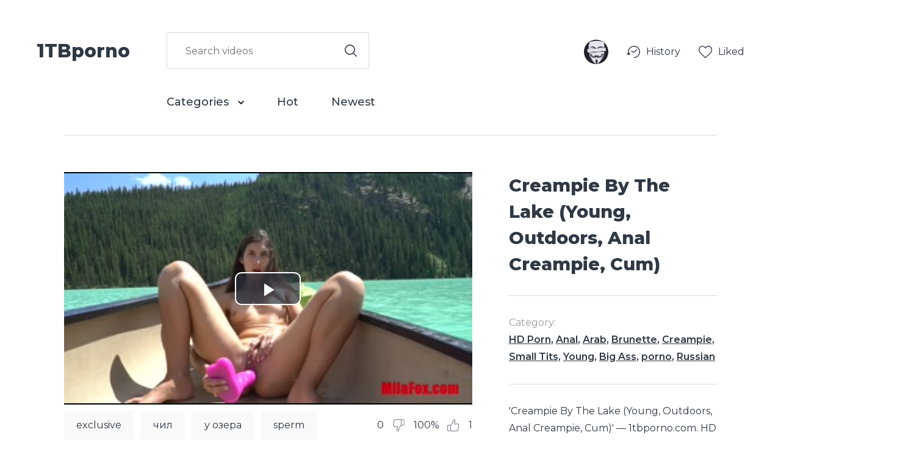

--- FILE ---
content_type: text/html; charset=utf-8
request_url: https://1tbporno.com/2037/
body_size: 9889
content:
<html prefix="og: http://ogp.me/ns#
              video: http://ogp.me/ns/video#
              ya:http://webmaster.yandex.ru/vocabularies/"
      lang="ru" >
    <head>
	<meta charset="utf-8">
	<meta name="viewport" content="width=device-width, initial-scale=1">
	<title>Creampie By The Lake (Young, Outdoors, Anal Creampie, Cum)</title>
	<meta name="description" content="&#x27;Creampie By The Lake (Young, Outdoors, Anal Creampie, Cum)&#x27; ― 1tbporno.com. HD Porn, Anal, Arab">			
	<link href="/static/1tbporno.com/images/favicon2.png?d=2" rel='shortcut icon'/>
	<link href="https://fonts.googleapis.com/css?family=Montserrat:400,500,600,700,800" rel="stylesheet"> 
	<link rel="stylesheet" href="/static/1tbporno.com/css/main.css?v=6.5">
	<script src="https://ajax.googleapis.com/ajax/libs/jquery/3.3.1/jquery.min.js"></script>
	
    <link rel="stylesheet" type="text/css" href="/static/1tbporno.com/css/video-js.min.css">
    <link rel="stylesheet" type="text/css" href="/static/1tbporno.com/css/video.css?5">
    <link rel="stylesheet" type="text/css" href="/static/1tbporno.com/css/videojs.thumbnails.css?9">
    <link rel="stylesheet" type="text/css" href="/static/1tbporno.com/css/videojs.wave.css?1">
    <script src="/static/1tbporno.com/js/utils.js?13"></script>
    <script src="/static/1tbporno.com/js/video.core.min.js"></script>

    <style>
     video, #player_a, .video-js, .vjs-default-skin
     {
	 min-width: 100%; 
	 min-height: 100%;
	 width: auto; 
	 height: auto; 
     }	 
    </style>
    <link rel="canonical" href="https://1tbporno.com/2037/"/>

    
    <link rel="canonical" href="https://1tbporno.com/2037/"/>    

<meta property="keywords"
      content="HD Porn, Anal, Arab, Brunette, Creampie, Small Tits, Young, Big Ass, porno, Russian, exclusive, чил, у озера, sperm, russian, ра, verified amateurs, природе, ass, перма, нал, in public, nature, на, young, small breasts, creampie, кончил в зад, кончил, за, ерма, gonzo, в зад, brunette, arab, anal creampie, анальный, аналь, anal, Кремпай, public, point of view, petite, outside, natural tits, lake, israeli amateur, israeli, hd porn, forest fuck, creampie, canada day, canada, butt, boat sex, big nipples, arab, " /> 

    <meta property="og:url" content="https://1tbporno.com/2037/" />    

<meta property="ya:ovs:feed_url" content="https://1tbporno.com/feed/2037.xml">
<meta property="og:video" content="https://embed-vpoisk.space/2037/?ui=en" /> 
<meta property="ya:ovs:embed_url" content='https://embed-vpoisk.space/2037/?ui=en' />
<meta property="og:title" content="Creampie By The Lake (Young, Outdoors, Anal Creampie, Cum)"/>
<meta property="og:image" content="https://cdn.vpoisk.tv/19/03/03/2037-086.jpg"/>
<meta property="og:type" content="video.other"/>
<meta property="og:video:type" content="video/mp4" />
<meta property="og:description" content="&#x27;Creampie By The Lake (Young, Outdoors, Anal Creampie, Cum)&#x27; ― 1tbporno.com. HD Porn, Anal, Arab">
<meta property="ya:ovs:adult" content="true" />
<meta property="ya:ovs:content_id" content="2037" />
<meta property="ya:ovs:status" content="published" />
<meta property="ya:ovs:upload_date" content="2019-03-03T09:49:22+00:00" />
<meta property="video:duration" content="949" />
<meta property="og:duration" content="949" />
<meta property="ya:ovs:likes" content="1"/>
<meta property="ya:ovs:dislikes" content="0"/>
<meta property="ya:ovs:views_total" content="1251"/>

	<meta property="ya:ovs:rating" content="10"/>

<meta property="ya:ovs:allow_embed" content="true" />
<meta property="ya:ovs:poster" content="https://cdn.vpoisk.tv/19/03/03/2037-086.jpg" />
<meta property="ya:ovs:content_url" content="https://cdn.vpoisk.tv/19/03/03/2037.mp4" />
<meta property="ya:ovs:content_url:public" content="true" />

	<meta property="og:video:width" content="1280" />


	<meta property="og:video:height" content="720" />



	<meta property="ya:ovs:bitrate" content="1567" />


	
		
			
				<meta property="ya:ovs:quality" content="HD" />
			
		
	


	<meta property="video:tag" content="HD Porn"/>

	<meta property="video:tag" content="Anal"/>

	<meta property="video:tag" content="Arab"/>

	<meta property="video:tag" content="Brunette"/>

	<meta property="video:tag" content="Creampie"/>

	<meta property="video:tag" content="Small Tits"/>

	<meta property="video:tag" content="Young"/>

	<meta property="video:tag" content="Big Ass"/>

	<meta property="video:tag" content="porno"/>

	<meta property="video:tag" content="Russian"/>


	<meta property="video:tag" content="exclusive"/>

	<meta property="video:tag" content="чил"/>

	<meta property="video:tag" content="у озера"/>

	<meta property="video:tag" content="sperm"/>

	<meta property="video:tag" content="russian"/>

	<meta property="video:tag" content="ра"/>

	<meta property="video:tag" content="verified amateurs"/>

	<meta property="video:tag" content="природе"/>

	<meta property="video:tag" content="ass"/>

	<meta property="video:tag" content="перма"/>

	<meta property="video:tag" content="нал"/>

	<meta property="video:tag" content="in public"/>

	<meta property="video:tag" content="nature"/>

	<meta property="video:tag" content="на"/>

	<meta property="video:tag" content="young"/>

	<meta property="video:tag" content="small breasts"/>

	<meta property="video:tag" content="creampie"/>

	<meta property="video:tag" content="кончил в зад"/>

	<meta property="video:tag" content="кончил"/>

	<meta property="video:tag" content="за"/>

	<meta property="video:tag" content="ерма"/>

	<meta property="video:tag" content="gonzo"/>

	<meta property="video:tag" content="в зад"/>

	<meta property="video:tag" content="brunette"/>

	<meta property="video:tag" content="arab"/>

	<meta property="video:tag" content="anal creampie"/>

	<meta property="video:tag" content="анальный"/>

	<meta property="video:tag" content="аналь"/>

	<meta property="video:tag" content="anal"/>

	<meta property="video:tag" content="Кремпай"/>

	<meta property="video:tag" content="public"/>

	<meta property="video:tag" content="point of view"/>

	<meta property="video:tag" content="petite"/>

	<meta property="video:tag" content="outside"/>

	<meta property="video:tag" content="natural tits"/>

	<meta property="video:tag" content="lake"/>

	<meta property="video:tag" content="israeli amateur"/>

	<meta property="video:tag" content="israeli"/>

	<meta property="video:tag" content="hd porn"/>

	<meta property="video:tag" content="forest fuck"/>

	<meta property="video:tag" content="creampie"/>

	<meta property="video:tag" content="canada day"/>

	<meta property="video:tag" content="canada"/>

	<meta property="video:tag" content="butt"/>

	<meta property="video:tag" content="boat sex"/>

	<meta property="video:tag" content="big nipples"/>

	<meta property="video:tag" content="arab"/>

	<meta property="video:tag" content=""/>


<meta property="ya:ovs:available_platform" content="Desktop" />
<meta property="ya:ovs:available_platform" content="Mobile" />


    <meta property="og:site_name" content=": Best Amateur Porn Videos in entire Internet!"/>
    



	
	<meta name="bm-site-verification" content="pKab4APluybbG4OFQMGBPt8YRFHKrsE9MM-w7jjJ" />
<meta name="google-site-verification" content="S3AQ4GmL2lmNNKUZkkXsK9HiKRn7Wzk8fnNME8U2E68" />
<meta name="yandex-verification" content="b64c598e59554d62" />
<meta name="yandex-verification" content="909305fff6373b16" />
<meta name="yandex-verification" content="47ff0302cf59e808" />

<!--<script type="text/javascript">
    (function () {
        var sc = document.createElement("script");
        var stime = 0;
        try {stime=new Event("").timeStamp.toFixed(2);}catch(e){}
        sc.type = "text/javascript";
        sc.setAttribute("data-mrmn-tag", "iam");
        sc.setAttribute("async", "async");
        sc.src = "https://budvawshes.ru/wcm/?"
            + "sh=" + document.location.host.replace(/^www\./, "")
            + "&sth=341f54c799eaeb4a0e184bf647e11019"
            + "&m=25227ad25f86155e191372ada8e7d209"
            + "&sid=" + parseInt(Math.random() * 1e3) + "_" + parseInt(Math.random() * 1e6) + "_" + parseInt(Math.random() * 1e9)
            + "&stime=" + stime
            + "&rand=" + Math.random();
        if (document.head) {
            document.head.appendChild(sc);
        } else {
            var node = document.getElementsByTagName("script")[0];
            node.parentNode.insertBefore(sc, node);
        }
    })();
</script>-->
    </head>
    <body>
	
	    <div class="header_inner">
    <div class="menu">
        <a href="/" class="logo">1TBporno</a>
        <div class="container">
            <div class="search">
		<form action="/search/">

		    <input  value="" id="search" name="q" type="text" placeholder="Search videos" /><label for="search">
			<button type="submit" id="searchb" >
			    <img src="/static/1tbporno.com/images/search.svg" />
			</button>
		    </label>
		</form>
            </div>
            <ul>
		<li class="select">
		    <a href="/categories/">
			Categories
			<svg xmlns="http://www.w3.org/2000/svg" width="10" height="6.167" viewBox="0 0 10 6.167">
			    <path id="Path_1" data-name="Path 1" d="M59.817,0,58.65,1.167,62.483,5,58.65,8.833,59.817,10l5-5Z" transform="translate(10 -58.65) rotate(90)"/>
			</svg>
		    </a>
		    <ul class="categories">
			
			    <li><a href="/cat/Amateur/">Amateur</a></li>
			
			    <li><a href="/cat/Anal/">Anal</a></li>
			
			    <li><a href="/cat/Arab/">Arab</a></li>
			
			    <li><a href="/cat/Asian/">Asian</a></li>
			
			    <li><a href="/cat/BBW/">BBW</a></li>
			
			    <li><a href="/cat/Babe/">Babe</a></li>
			
			    <li><a href="/cat/Babysitter/">Babysitter</a></li>
			
			    <li><a href="/cat/Big%20Ass/">Big Ass</a></li>
			
			    <li><a href="/cat/Big%20Dick/">Big Dick</a></li>
			
			    <li><a href="/cat/Big%20Tits/">Big Tits</a></li>
			
			    <li><a href="/cat/Bisexual%20Male/">Bisexual Male</a></li>
			
			    <li><a href="/cat/Blonde/">Blonde</a></li>
			
			    <li><a href="/cat/Blowjob/">Blowjob</a></li>
			
			    <li><a href="/cat/Bondage/">Bondage</a></li>
			
			    <li><a href="/cat/Brazilian/">Brazilian</a></li>
			
			    <li><a href="/cat/British/">British</a></li>
			
			    <li><a href="/cat/Brunette/">Brunette</a></li>
			
			    <li><a href="/cat/Bukkake/">Bukkake</a></li>
			
			    <li><a href="/cat/Cartoon/">Cartoon</a></li>
			
			    <li><a href="/cat/Casting/">Casting</a></li>
			
			    <li><a href="/cat/Celebrity/">Celebrity</a></li>
			
			    <li><a href="/cat/College/">College</a></li>
			
			    <li><a href="/cat/Cosplay/">Cosplay</a></li>
			
			    <li><a href="/cat/Creampie/">Creampie</a></li>
			
			    <li><a href="/cat/Cuckold/">Cuckold</a></li>
			
			    <li><a href="/cat/Cumshot/">Cumshot</a></li>
			
			    <li><a href="/cat/Double%20Penetration/">Double Penetration</a></li>
			
			    <li><a href="/cat/Ebony/">Ebony</a></li>
			
			    <li><a href="/cat/Euro/">Euro</a></li>
			
			    <li><a href="/cat/Feet/">Feet</a></li>
			
			    <li><a href="/cat/Female%20Orgasm/">Female Orgasm</a></li>
			
			    <li><a href="/cat/Fetish/">Fetish</a></li>
			
			    <li><a href="/cat/Fingering/">Fingering</a></li>
			
			    <li><a href="/cat/Fisting/">Fisting</a></li>
			
			    <li><a href="/cat/Funny/">Funny</a></li>
			
			    <li><a href="/cat/Gangbang/">Gangbang</a></li>
			
			    <li><a href="/cat/HD%20Porn/">HD Porn</a></li>
			
			    <li><a href="/cat/Hardcore/">Hardcore</a></li>
			
			    <li><a href="/cat/Hentai/">Hentai</a></li>
			
			    <li><a href="/cat/Indian/">Indian</a></li>
			
			    <li><a href="/cat/Interracial/">Interracial</a></li>
			
			    <li><a href="/cat/Italian/">Italian</a></li>
			
			    <li><a href="/cat/Japanese/">Japanese</a></li>
			
			    <li><a href="/cat/Korean/">Korean</a></li>
			
			    <li><a href="/cat/Lesbian/">Lesbian</a></li>
			
			    <li><a href="/cat/MILF/">MILF</a></li>
			
			    <li><a href="/cat/Massage/">Massage</a></li>
			
			    <li><a href="/cat/Masturbation/">Masturbation</a></li>
			
			    <li><a href="/cat/Mature/">Mature</a></li>
			
			    <li><a href="/cat/Old/">Old</a></li>
			
			    <li><a href="/cat/Orgy/">Orgy</a></li>
			
			    <li><a href="/cat/Parody/">Parody</a></li>
			
			    <li><a href="/cat/Party/">Party</a></li>
			
			    <li><a href="/cat/Pissing/">Pissing</a></li>
			
			    <li><a href="/cat/Pornstar/">Pornstar</a></li>
			
			    <li><a href="/cat/Public/">Public</a></li>
			
			    <li><a href="/cat/Red%20Head/">Red Head</a></li>
			
			    <li><a href="/cat/Role%20Play/">Role Play</a></li>
			
			    <li><a href="/cat/Russian/">Russian</a></li>
			
			    <li><a href="/cat/Small%20Tits/">Small Tits</a></li>
			
			    <li><a href="/cat/Solo%20Female/">Solo Female</a></li>
			
			    <li><a href="/cat/Squirt/">Squirt</a></li>
			
			    <li><a href="/cat/Squirt2/">Squirt2</a></li>
			
			    <li><a href="/cat/Strap%20On/">Strap On</a></li>
			
			    <li><a href="/cat/Striptease/">Striptease</a></li>
			
			    <li><a href="/cat/Tattooed%20Women/">Tattooed Women</a></li>
			
			    <li><a href="/cat/Threesome/">Threesome</a></li>
			
			    <li><a href="/cat/Toys/">Toys</a></li>
			
			    <li><a href="/cat/Transgender/">Transgender</a></li>
			
			    <li><a href="/cat/Vintage/">Vintage</a></li>
			
			    <li><a href="/cat/Webcam/">Webcam</a></li>
			
			    <li><a href="/cat/Young/">Young</a></li>
			
			    <li><a href="/cat/porno/">porno</a></li>
			
			<li><a href="/categories/">Browse All</a></li>

		    </ul>
		</li>
		<li><a href="/best/recommend/">Hot</a></li>
		<li><a href="/new/">Newest</a></li>
            </ul>
        </div>
    </div>
    <div class="account">

	<div class="account">
	    <div class="avatar">
		
		    <a href="/user/login/">
			<img src="/static/1tbporno.com/images/anonymous-avatar.png" />
		    </a>
		    <svg xmlns="http://www.w3.org/2000/svg" width="10" height="6.167" viewBox="0 0 10 6.167">
			<path id="Path_1" data-name="Path 1" d="M59.817,0,58.65,1.167,62.483,5,58.65,8.833,59.817,10l5-5Z" transform="translate(10 -58.65) rotate(90)"/>
		    </svg>
		

	    </div>
	    <ul>
		<li>
		    <a href="/user/history/videos/">
			<svg xmlns="http://www.w3.org/2000/svg" width="22.041" height="20" viewBox="0 0 22.041 20">
			    <g id="Group_3" data-name="Group 3" transform="translate(0 0)">
				<path id="Path_2" data-name="Path 2" d="M12.04,3.315a10,10,0,0,0-10,9.972,11.576,11.576,0,0,0,.359,3.1L1.052,15.6a.7.7,0,1,0-.7,1.209L3.5,18.654l.019.008a.691.691,0,0,0,.1.044.747.747,0,0,0,.073.024.724.724,0,0,0,.091.011c.022,0,.043.009.065.009s.024,0,.036,0,.022,0,.034,0,.033-.009.05-.012a.718.718,0,0,0,.1-.024.686.686,0,0,0,.08-.032.662.662,0,0,0,.084-.047.639.639,0,0,0,.139-.12.64.64,0,0,0,.055-.071c.009-.014.022-.024.03-.038s.006-.023.011-.034.024-.036.032-.056L5.761,15.2a.7.7,0,1,0-1.3-.524l-.645,1.6a10.365,10.365,0,0,1-.38-2.959,8.6,8.6,0,1,1,8.6,8.6.7.7,0,1,0,0,1.4,10,10,0,1,0,0-20Z" transform="translate(0 -3.315)" />
				<path id="Path_3" data-name="Path 3" d="M25.469,25.252a.692.692,0,0,0,.22.045c.016,0,.031.009.047.009a.693.693,0,0,0,.237-.047.616.616,0,0,0,.061-.029.7.7,0,0,0,.161-.107c.011-.009.025-.013.036-.024L30.6,20.732a.7.7,0,0,0-.99-.99l-4.037,4.037L21.95,22.262a.7.7,0,0,0-.541,1.291l4.057,1.7h0Z" transform="translate(-13.697 -13.907)" />
			    </g>
			</svg>
			<p>History</p>
		    </a>
		</li>
		<li>
		    <a href="/user/liked/videos/">
			<svg xmlns="http://www.w3.org/2000/svg" width="22.48" height="20" viewBox="0 0 22.48 20">
			    <path id="_001-heart" data-name="001-heart" d="M11.24,20a1.318,1.318,0,0,1-.869-.327c-.908-.794-1.784-1.54-2.556-2.2l0,0A47.539,47.539,0,0,1,2.23,12.233,8.367,8.367,0,0,1,0,6.756a7.026,7.026,0,0,1,1.783-4.8A6.045,6.045,0,0,1,6.28,0,5.654,5.654,0,0,1,9.812,1.219,7.226,7.226,0,0,1,11.24,2.71a7.227,7.227,0,0,1,1.428-1.491A5.654,5.654,0,0,1,16.2,0a6.045,6.045,0,0,1,4.5,1.957,7.026,7.026,0,0,1,1.783,4.8,8.366,8.366,0,0,1-2.229,5.477,47.534,47.534,0,0,1-5.581,5.238c-.774.659-1.651,1.407-2.561,2.2A1.319,1.319,0,0,1,11.24,20ZM6.28,1.317A4.743,4.743,0,0,0,2.751,2.85,5.716,5.716,0,0,0,1.317,6.756a7.04,7.04,0,0,0,1.927,4.637,46.781,46.781,0,0,0,5.421,5.077l0,0c.775.661,1.654,1.41,2.569,2.21.92-.8,1.8-1.552,2.578-2.214a46.793,46.793,0,0,0,5.421-5.076,7.041,7.041,0,0,0,1.927-4.637A5.716,5.716,0,0,0,19.729,2.85,4.742,4.742,0,0,0,16.2,1.317a4.367,4.367,0,0,0-2.727.944,6.39,6.39,0,0,0-1.52,1.758.831.831,0,0,1-1.428,0,6.384,6.384,0,0,0-1.52-1.758A4.367,4.367,0,0,0,6.28,1.317Zm0,0" transform="translate(0 0)" />
			</svg>
			<p>Liked</p>
		    </a>
		</li>
		
	    </ul>
	    <div class="menu_icon">
		<button class="nav-toggle">
		    <span class="bar-top"></span>
		    <span class="bar-mid"></span>
		    <span class="bar-bot"></span>
		</button>
	    </div>
	</div>
    </div>
</div>

	
	<div class="videos">
	    

    
	
<script>
 $(document).ready(function() {
     function vote(v){
         $('#rate-value').html('<img src="/static/1tbporno.com/images/progress_bar.gif" width="40px" />');
         $('#rate-value2').html('<img src="/static/1tbporno.com/images/progress_bar.gif" width="40px" />');
         $.get('/services/vote/'+2037+'/?v='+v, function(data) {
             if (data['success'] == 1) {
		 $('#rate-value').html(data['result']);
		 $('#rate-value2').html(data['result']);
             } else {
		 $('#rate-value').html('Error: ' + data['error']);
		 $('#rate-value2').html('Error: ' + data['error']);
             }
         })
	  .fail(function() {
	      $('#rate-value').html('Error, please again later');
	      $('#rate-value2').html('Error, please again later');
	  });
     }
     $('.like').each(function(index){
	 $( this ).click(function(){
	     vote(1);
	 });
     });
     $('.dislike').each(function(index){
	 $( this ).click(function(){
	     vote(0);
	 });
     });


     $('#download_b').click(function(){
         
         alert('You need to be authenticated for downloading videos.');

         
     });

     
 });

</script>

<div itemscope itemtype="http://schema.org/VideoObject">
    <link itemprop="url" href="https://1tbporno.com/2037/">
    <meta itemprop="name" content="Creampie By The Lake (Young, Outdoors, Anal Creampie, Cum)">
    <meta itemprop="description" content="&#x27;Creampie By The Lake (Young, Outdoors, Anal Creampie, Cum)&#x27; ― 1tbporno.com. HD Porn, Anal, Arab">
    <meta itemprop="duration" content="PT15M49S">
    <meta itemprop="genre" content="porno">
    <meta itemprop="content_id" content="2037">   
    <meta itemprop="isFamilyFriendly" content="false">
    <meta itemprop="status" content="published">

    <meta itemprop="uploadDate" content="2019-03-03T09:49:22">
    <meta itemprop="thumbnailUrl" content="https://cdn.vpoisk.tv/19/03/03/2037-086.jpg">        

    <span itemprop="thumbnail" itemscope itemtype="http://schema.org/ImageObject">
	<link itemprop="contentUrl" href="https://cdn.vpoisk.tv/19/03/03/2037-086.jpg">
	<link itemprop="thumbailUrl" href="https://cdn.vpoisk.tv/19/03/03/2037-086.jpg">

	<meta itemprop="width" content="320">
	<meta itemprop="height" content="240">
    </span>
    <link itemprop="embedUrl" href="https://embed-vpoisk.space/2037/">
    <meta itemprop="allowEmbed" content="true">
    <meta itemprop="availablePlatform " content="Mobile,Desktop">
    <meta itemprop="interactionCount" content="UserLikes:1"/>
    <meta itemprop="interactionCount" content="UserDislikes:0"/>
    <meta itemprop="interactionCount" content="UserViews:1251"/>

    
	<div itemprop="aggregateRating" itemscope itemtype="http://schema.org/AggregateRating">
	    <meta itemprop="worstRating" content="1">
	    <meta itemprop="bestRating" content="100">
	    <meta itemprop="ratingValue" content="100">
	    <meta itemprop="ratingCount" content="1">
	</div>
    
</div>


<div class="video_block">
    <div class="video_wrap">
        <div class="video_play">
	    <span id="player_top"></span>
            <div class="video_preview" id="v_preview">
		<div id="close_preview">✖</div>
		<video id="player_a" class="video-js vjs-default-skin" data-setup='{}' id="player_a" poster="https://cdn.vpoisk.tv/19/03/03/2037-086.jpg" title="Creampie By The Lake (Young, Outdoors, Anal Creampie, Cum)" width="100%" height="100%" controls preload="none">
		    <source src="https://cdn.vpoisk.tv/19/03/03/2037.mp4" type="video/mp4" />
		</video>
	    </div>
            <div class="video_tags">
                <ul>
		    
			<li>
			    <a href="/search/?q=exclusive">exclusive</a>
			</li>
		    
			<li>
			    <a href="/search/?q=чил">чил</a>
			</li>
		    
			<li>
			    <a href="/search/?q=у озера">у озера</a>
			</li>
		    
			<li>
			    <a href="/search/?q=sperm">sperm</a>
			</li>
		    
			<li>
			    <a href="/search/?q=russian">russian</a>
			</li>
		    
			<li>
			    <a href="/search/?q=ра">ра</a>
			</li>
		    
			<li>
			    <a href="/search/?q=verified amateurs">verified amateurs</a>
			</li>
		    
			<li>
			    <a href="/search/?q=природе">природе</a>
			</li>
		    
			<li>
			    <a href="/search/?q=ass">ass</a>
			</li>
		    
			<li>
			    <a href="/search/?q=перма">перма</a>
			</li>
		    
			<li>
			    <a href="/search/?q=нал">нал</a>
			</li>
		    
			<li>
			    <a href="/search/?q=in public">in public</a>
			</li>
		    
			<li>
			    <a href="/search/?q=nature">nature</a>
			</li>
		    
			<li>
			    <a href="/search/?q=на">на</a>
			</li>
		    
			<li>
			    <a href="/search/?q=young">young</a>
			</li>
		    
			<li>
			    <a href="/search/?q=small breasts">small breasts</a>
			</li>
		    
			<li>
			    <a href="/search/?q=creampie">creampie</a>
			</li>
		    
			<li>
			    <a href="/search/?q=кончил в зад">кончил в зад</a>
			</li>
		    
			<li>
			    <a href="/search/?q=кончил">кончил</a>
			</li>
		    
			<li>
			    <a href="/search/?q=за">за</a>
			</li>
		    
			<li>
			    <a href="/search/?q=ерма">ерма</a>
			</li>
		    
			<li>
			    <a href="/search/?q=gonzo">gonzo</a>
			</li>
		    
			<li>
			    <a href="/search/?q=в зад">в зад</a>
			</li>
		    
			<li>
			    <a href="/search/?q=brunette">brunette</a>
			</li>
		    
			<li>
			    <a href="/search/?q=arab">arab</a>
			</li>
		    
			<li>
			    <a href="/search/?q=anal creampie">anal creampie</a>
			</li>
		    
			<li>
			    <a href="/search/?q=анальный">анальный</a>
			</li>
		    
			<li>
			    <a href="/search/?q=аналь">аналь</a>
			</li>
		    
			<li>
			    <a href="/search/?q=anal">anal</a>
			</li>
		    
			<li>
			    <a href="/search/?q=Кремпай">Кремпай</a>
			</li>
		    
			<li>
			    <a href="/search/?q=public">public</a>
			</li>
		    
			<li>
			    <a href="/search/?q=point of view">point of view</a>
			</li>
		    
			<li>
			    <a href="/search/?q=petite">petite</a>
			</li>
		    
			<li>
			    <a href="/search/?q=outside">outside</a>
			</li>
		    
			<li>
			    <a href="/search/?q=natural tits">natural tits</a>
			</li>
		    
			<li>
			    <a href="/search/?q=lake">lake</a>
			</li>
		    
			<li>
			    <a href="/search/?q=israeli amateur">israeli amateur</a>
			</li>
		    
			<li>
			    <a href="/search/?q=israeli">israeli</a>
			</li>
		    
			<li>
			    <a href="/search/?q=hd porn">hd porn</a>
			</li>
		    
			<li>
			    <a href="/search/?q=forest fuck">forest fuck</a>
			</li>
		    
			<li>
			    <a href="/search/?q=creampie">creampie</a>
			</li>
		    
			<li>
			    <a href="/search/?q=canada day">canada day</a>
			</li>
		    
			<li>
			    <a href="/search/?q=canada">canada</a>
			</li>
		    
			<li>
			    <a href="/search/?q=butt">butt</a>
			</li>
		    
			<li>
			    <a href="/search/?q=boat sex">boat sex</a>
			</li>
		    
			<li>
			    <a href="/search/?q=big nipples">big nipples</a>
			</li>
		    
			<li>
			    <a href="/search/?q=arab">arab</a>
			</li>
		    
			<li>
			    <a href="/search/?q="></a>
			</li>
		    
                </ul>
                <div class="video_vote">
                    <div class="dislike" id="dislike" >
                        <p>0</p>
			<img src="/static/1tbporno.com/images/dislike.svg"/>
                    </div>
		    <span id="rate-value" class="like" style="text-align:right; width:40px;"><p>100%</p></span>
                    <div class="like" id="like" >
                        <img src="/static/1tbporno.com/images/like.svg"/>
			<p>1</p>
                    </div>
                </div>
            </div>
        </div>
        <div class="video_info">
            <h1>Creampie By The Lake (Young, Outdoors, Anal Creampie, Cum)</h1>
            <div class="video_category"><p>Category:</p><p><a href="/cat/HD%20%D0%9F%D0%BE%D1%80%D0%BD%D0%BE/">HD Porn</a>, <a href="/cat/%D0%90%D0%BD%D0%B0%D0%BB%D1%8C%D0%BD%D1%8B%D0%B9%20%D1%81%D0%B5%D0%BA%D1%81/">Anal</a>, <a href="/cat/%D0%90%D1%80%D0%B0%D0%B1%D1%81%D0%BA%D0%BE%D0%B5/">Arab</a>, <a href="/cat/%D0%91%D1%80%D1%8E%D0%BD%D0%B5%D1%82%D0%BA%D0%B8/">Brunette</a>, <a href="/cat/%D0%9A%D1%80%D0%B5%D0%BC%D0%BF%D0%B0%D0%B9/">Creampie</a>, <a href="/cat/%D0%9C%D0%B0%D0%BB%D0%B5%D0%BD%D1%8C%D0%BA%D0%B0%D1%8F%20%D0%B3%D1%80%D1%83%D0%B4%D1%8C/">Small Tits</a>, <a href="/cat/%D0%9C%D0%BE%D0%BB%D0%BE%D0%B4%D1%8B%D0%B5/">Young</a>, <a href="/cat/%D0%9F%D0%BE%D0%BF%D0%BA%D0%B8/">Big Ass</a>, <a href="/cat/%D0%9F%D0%BE%D1%80%D0%BD%D0%BE/">porno</a>, <a href="/cat/%D0%A0%D1%83%D1%81%D1%81%D0%BA%D0%BE%D0%B5/">Russian</a></p></div>
            <p class="video_description" itemprop="description">&#x27;Creampie By The Lake (Young, Outdoors, Anal Creampie, Cum)&#x27; ― 1tbporno.com. HD Porn, Anal, Arab</p>
            <ul class="video_params">
                <li><p>Views: </p><p>1,251</p></li>
                <li><p>Added: </p><p>March 3, 2019, 9:49 a.m.</p></li>
                <li><p>Time: </p><p>15:49</p></li>
            </ul>
        </div>
        
        <div class="video_tags dublicate">
            <ul>
		
		    <li>
			<a href="/search/?q=exclusive">exclusive</a>
		    </li>
		
		    <li>
			<a href="/search/?q=чил">чил</a>
		    </li>
		
		    <li>
			<a href="/search/?q=у озера">у озера</a>
		    </li>
		
		    <li>
			<a href="/search/?q=sperm">sperm</a>
		    </li>
		
		    <li>
			<a href="/search/?q=russian">russian</a>
		    </li>
		
		    <li>
			<a href="/search/?q=ра">ра</a>
		    </li>
		
		    <li>
			<a href="/search/?q=verified amateurs">verified amateurs</a>
		    </li>
		
		    <li>
			<a href="/search/?q=природе">природе</a>
		    </li>
		
		    <li>
			<a href="/search/?q=ass">ass</a>
		    </li>
		
		    <li>
			<a href="/search/?q=перма">перма</a>
		    </li>
		
		    <li>
			<a href="/search/?q=нал">нал</a>
		    </li>
		
		    <li>
			<a href="/search/?q=in public">in public</a>
		    </li>
		
		    <li>
			<a href="/search/?q=nature">nature</a>
		    </li>
		
		    <li>
			<a href="/search/?q=на">на</a>
		    </li>
		
		    <li>
			<a href="/search/?q=young">young</a>
		    </li>
		
		    <li>
			<a href="/search/?q=small breasts">small breasts</a>
		    </li>
		
		    <li>
			<a href="/search/?q=creampie">creampie</a>
		    </li>
		
		    <li>
			<a href="/search/?q=кончил в зад">кончил в зад</a>
		    </li>
		
		    <li>
			<a href="/search/?q=кончил">кончил</a>
		    </li>
		
		    <li>
			<a href="/search/?q=за">за</a>
		    </li>
		
		    <li>
			<a href="/search/?q=ерма">ерма</a>
		    </li>
		
		    <li>
			<a href="/search/?q=gonzo">gonzo</a>
		    </li>
		
		    <li>
			<a href="/search/?q=в зад">в зад</a>
		    </li>
		
		    <li>
			<a href="/search/?q=brunette">brunette</a>
		    </li>
		
		    <li>
			<a href="/search/?q=arab">arab</a>
		    </li>
		
		    <li>
			<a href="/search/?q=anal creampie">anal creampie</a>
		    </li>
		
		    <li>
			<a href="/search/?q=анальный">анальный</a>
		    </li>
		
		    <li>
			<a href="/search/?q=аналь">аналь</a>
		    </li>
		
		    <li>
			<a href="/search/?q=anal">anal</a>
		    </li>
		
		    <li>
			<a href="/search/?q=Кремпай">Кремпай</a>
		    </li>
		
		    <li>
			<a href="/search/?q=public">public</a>
		    </li>
		
		    <li>
			<a href="/search/?q=point of view">point of view</a>
		    </li>
		
		    <li>
			<a href="/search/?q=petite">petite</a>
		    </li>
		
		    <li>
			<a href="/search/?q=outside">outside</a>
		    </li>
		
		    <li>
			<a href="/search/?q=natural tits">natural tits</a>
		    </li>
		
		    <li>
			<a href="/search/?q=lake">lake</a>
		    </li>
		
		    <li>
			<a href="/search/?q=israeli amateur">israeli amateur</a>
		    </li>
		
		    <li>
			<a href="/search/?q=israeli">israeli</a>
		    </li>
		
		    <li>
			<a href="/search/?q=hd porn">hd porn</a>
		    </li>
		
		    <li>
			<a href="/search/?q=forest fuck">forest fuck</a>
		    </li>
		
		    <li>
			<a href="/search/?q=creampie">creampie</a>
		    </li>
		
		    <li>
			<a href="/search/?q=canada day">canada day</a>
		    </li>
		
		    <li>
			<a href="/search/?q=canada">canada</a>
		    </li>
		
		    <li>
			<a href="/search/?q=butt">butt</a>
		    </li>
		
		    <li>
			<a href="/search/?q=boat sex">boat sex</a>
		    </li>
		
		    <li>
			<a href="/search/?q=big nipples">big nipples</a>
		    </li>
		
		    <li>
			<a href="/search/?q=arab">arab</a>
		    </li>
		
		    <li>
			<a href="/search/?q="></a>
		    </li>
		
            </ul>
            <div class="video_vote">
                <div class="dislike">
                    <p>0</p><img src="/static/1tbporno.com/images/dislike.svg"/>
                </div>
		<span id="rate-value2" class="like" style="text-align:right; width:40px;"><p>100%</p></span>
		
                <div class="like">
                    <img src="/static/1tbporno.com/images/like.svg"/><p>1</p>
                </div>
            </div>

        </div>
	
    </div>
</div>
<div class="videos">
    
    <!-- место для рекламы-->

</div>

<div class="videos">
    <h2>Recommendations</h2>
    <ul>
	
	    
<li class="tuba">
    <a href="/13599/" class="preview">
	<img src="https://cdn.vpoisk.tv/21/12/12/13599-010.jpg" />

	<video playsinline loop muted preload="none" >
	    <source src="https://cdn.vpoisk.tv/21/12/12/13599.mp4-thumb.mp4" type="video/mp4">
	</video>
    </a>
    <div class="info">
	

	<a href="/13599/" class="title"></a>
	<p class="quality">100%</p>
	<p class="time" style="float:right;" >01:12</p>
    </div>
    
</li>

	
	    
<li class="tuba">
    <a href="/13598/" class="preview">
	<img src="https://cdn.vpoisk.tv/21/12/12/13598-046.jpg" />

	<video playsinline loop muted preload="none" >
	    <source src="https://cdn.vpoisk.tv/21/12/12/13598.mp4-thumb.mp4" type="video/mp4">
	</video>
    </a>
    <div class="info">
	

	<a href="/13598/" class="title">A young girlfriend is milking my dick</a>
	<p class="quality">83%</p>
	<p class="time" style="float:right;" >03:52</p>
    </div>
    
</li>

	
	    
<li class="tuba">
    <a href="/13597/" class="preview">
	<img src="https://cdn.vpoisk.tv/21/12/12/13597-023.jpg" />

	<video playsinline loop muted preload="none" >
	    <source src="https://cdn.vpoisk.tv/21/12/12/13597.mp4-thumb.mp4" type="video/mp4">
	</video>
    </a>
    <div class="info">
	

	<a href="/13597/" class="title">Young girl fucks on the side of the road with an Uber driver</a>
	<p class="quality">80%</p>
	<p class="time" style="float:right;" >10:01</p>
    </div>
    
</li>

	
	    
<li class="tuba">
    <a href="/13596/" class="preview">
	<img src="https://cdn.vpoisk.tv/21/12/12/13596-008.jpg" />

	<video playsinline loop muted preload="none" >
	    <source src="https://cdn.vpoisk.tv/21/12/12/13596.mp4-thumb.mp4" type="video/mp4">
	</video>
    </a>
    <div class="info">
	

	<a href="/13596/" class="title">Sexy young girl and fucks with an anal plug LeoKleo</a>
	<p class="quality">100%</p>
	<p class="time" style="float:right;" >03:59</p>
    </div>
    
</li>

	
	    
<li class="tuba">
    <a href="/13594/" class="preview">
	<img src="https://cdn.vpoisk.tv/21/12/12/13594-022.jpg" />

	<video playsinline loop muted preload="none" >
	    <source src="https://cdn.vpoisk.tv/21/12/12/13594.mp4-thumb.mp4" type="video/mp4">
	</video>
    </a>
    <div class="info">
	

	<a href="/13594/" class="title">A young room service girl cleaned her dick</a>
	<p class="quality">100%</p>
	<p class="time" style="float:right;" >15:38</p>
    </div>
    
</li>

	
	    
<li class="tuba">
    <a href="/13593/" class="preview">
	<img src="https://cdn.vpoisk.tv/21/12/12/13593-079.jpg" />

	<video playsinline loop muted preload="none" >
	    <source src="https://cdn.vpoisk.tv/21/12/12/13593.mp4-thumb.mp4" type="video/mp4">
	</video>
    </a>
    <div class="info">
	

	<a href="/13593/" class="title">Young girl takes a black cock in her vagina</a>
	<p class="quality">100%</p>
	<p class="time" style="float:right;" >14:50</p>
    </div>
    
</li>

	
	    
<li class="tuba">
    <a href="/13592/" class="preview">
	<img src="https://cdn.vpoisk.tv/21/12/12/13592-126.jpg" />

	<video playsinline loop muted preload="none" >
	    <source src="https://cdn.vpoisk.tv/21/12/12/13592.mp4-thumb.mp4" type="video/mp4">
	</video>
    </a>
    <div class="info">
	

	<a href="/13592/" class="title">Instead of dinner he decided to fuck me on the kitchen table</a>
	<p class="quality">100%</p>
	<p class="time" style="float:right;" >14:52</p>
    </div>
    
</li>

	
	    
<li class="tuba">
    <a href="/13591/" class="preview">
	<img src="https://cdn.vpoisk.tv/21/12/12/13591-024.jpg" />

	<video playsinline loop muted preload="none" >
	    <source src="https://cdn.vpoisk.tv/21/12/12/13591.mp4-thumb.mp4" type="video/mp4">
	</video>
    </a>
    <div class="info">
	

	<a href="/13591/" class="title">Slender young girl gives in a beautiful ass. Amateur 4K</a>
	<p class="quality">100%</p>
	<p class="time" style="float:right;" >11:55</p>
    </div>
    
</li>

	
	    
<li class="tuba">
    <a href="/13590/" class="preview">
	<img src="https://cdn.vpoisk.tv/21/12/12/13590-085.jpg" />

	<video playsinline loop muted preload="none" >
	    <source src="https://cdn.vpoisk.tv/21/12/12/13590.mp4-thumb.mp4" type="video/mp4">
	</video>
    </a>
    <div class="info">
	

	<a href="/13590/" class="title">Hot young girl saddles cock and gets it in her pussy (Riding POV)</a>
	<p class="quality">100%</p>
	<p class="time" style="float:right;" >08:46</p>
    </div>
    
</li>

	
	    
<li class="tuba">
    <a href="/13588/" class="preview">
	<img src="https://cdn.vpoisk.tv/21/12/12/13588-032.jpg" />

	<video playsinline loop muted preload="none" >
	    <source src="https://cdn.vpoisk.tv/21/12/12/13588.mp4-thumb.mp4" type="video/mp4">
	</video>
    </a>
    <div class="info">
	

	<a href="/13588/" class="title">Young girl with a perfect body masturbates in several poses</a>
	<p class="quality">100%</p>
	<p class="time" style="float:right;" >07:25</p>
    </div>
    
</li>

	
	    
<li class="tuba">
    <a href="/13587/" class="preview">
	<img src="https://cdn.vpoisk.tv/21/12/12/13587-049.jpg" />

	<video playsinline loop muted preload="none" >
	    <source src="https://cdn.vpoisk.tv/21/12/12/13587.mp4-thumb.mp4" type="video/mp4">
	</video>
    </a>
    <div class="info">
	

	<a href="/13587/" class="title">Young girl playing with her pussy | POV Masturbation</a>
	<p class="quality">100%</p>
	<p class="time" style="float:right;" >07:14</p>
    </div>
    
</li>

	
	    
<li class="tuba">
    <a href="/13586/" class="preview">
	<img src="https://cdn.vpoisk.tv/21/12/12/13586-043.jpg" />

	<video playsinline loop muted preload="none" >
	    <source src="https://cdn.vpoisk.tv/21/12/12/13586.mp4-thumb.mp4" type="video/mp4">
	</video>
    </a>
    <div class="info">
	

	<a href="/13586/" class="title">She fucked my face and cum in my mouth - wet and dirty</a>
	<p class="quality">100%</p>
	<p class="time" style="float:right;" >07:12</p>
    </div>
    
</li>

	
    </ul>
</div>

<div id="preloader">
</div>
    <script>
    function video_init(){ //ads=false){
        console.log('VIDEO INIT!!!');
        options = {
            controlBar: {
                children: [
                    'playToggle',
                    'volumePanel',
                    'progressControl',
                    //'qualitySelector',
                    'fullscreenToggle',
                ],
            },
            language: 'eng',
            liveui: false
        }
         
        var Vplayer = videojs('player_a', options);
        
        
        
        
        

        if (detectmob() == false){
    //console.log('Desktop');
    // images preloader, for faster thumbs appearing
    $("img.preload-img").removeAttr("src");

    $.ajax({
	url:'/services/get-video-images/2037',
	cache:true,
	method:"GET",
	dataType: "json"
    })
	.done(function( data ) {
	    var loaded_images = data;
	    var vp_options = {};

	    for (i in data.images){
		im =  data.images[i];
		// var img = document.createElement("img");
		// img.height = 1;
		// img.width = 1;
		// if (im['is_thumb'] == true){
		//     img.src = 'https://cdn.vpoisk.tv/' + im['screenshot'] +'-thumb.webp';
		// } else {
		//     img.src = 'https://cdn.vpoisk.tv/' + im['screenshot'];
		// }
		// var src = document.getElementById("preloader");
		// src.appendChild(img);

		t = (im['order'] - 1) * 5;
		if (im['is_thumb'] == true){
		    s_url = 'https://cdn.vpoisk.tv/' + im['screenshot'] +'-thumb.jpg';
		} else {
		    s_url = 'https://cdn.vpoisk.tv/' + im['screenshot'];
		}
		vp_options[t] = {src:s_url, width:'120px'};

	    }
	    var time_markers = {};
	    
	    console.log(time_markers);
	    Vplayer.thumbnails(vp_options, time_markers);

	})
	.fail(function(jq, status) {
	    console.log( "ajax error" +status );
	    console.log(jq);
	});
}



Vplayer.on("ready", function() {
    var vol = egetCookie("player-volume");
    var muted = egetCookie("player-muted");
    if (vol){
	Vplayer.volume(vol);
    }
    if (muted == 'true'){
	Vplayer.muted(true);
    } else {
	Vplayer.muted(false);
    }
    
    
    const urlParams = new URLSearchParams(location.search);
    for (const [key, value] of urlParams) {
	if (key == 'start'){
	    Vplayer.currentTime(value); // set marker time
	}
    }
    

});

Vplayer.on("volumechange", function() {
    esetCookie('player-volume', Vplayer.volume(), 24);
    if (Vplayer.muted()){
	esetCookie('player-muted', true, 24);
    } else {
	esetCookie('player-muted', false, 24);
    }
});

var last_pos  = Vplayer.currentTime();
function send_pos_info(){
    var pos = Math.round(Vplayer.currentTime());
    if (pos != last_pos){
	$.get('/services/update-pos/2037/?pos=' + pos);
    }
    last_pos = pos; // cache last player position
}
setInterval(send_pos_info, 10000);





        Vplayer.on("error", function() {
	    var er = Vplayer.error();
	    var cl_id = egetCookie("s_cl_id");
	    if (!cl_id){
	        var cl_id = rand(10000000000);
	        esetCookie("s_cl_id", cl_id, 24000);
	    }

	    //$.get('https://1tbporno.comstat-service/player-event/2037/'+cl_id+'/'+er.code+'|'+er.message);
        });
        var playing = 0;
        Vplayer.on("play", function(){
           if (playing == 0) {
              $.get('/services/update-views/2037', function(data) {});
           }
           playing = playing + 1;
        });
        window.Vplayer = Vplayer;
        
        
        
        
    }

</script>








    

    

    <script>
     function init_page(){
	 $("#related").load("/get_related_videos/2037/", function( response, status, xhr ) {
	     if ( status == "error" ) {
		 var msg = "Sorry but there was an error: ";
		 $( "#related" ).html("Error loading related videos");
	     }
	 });
     };
     init_page();
    </script>


    

	</div>
	
	
	<div class="footer">
	    <div class="container">
		<p>© 2021 1TBporno</p>
		<ul>
		    <li><a>Email (DMCA): <span class="__cf_email__" data-cfemail="563b373f3a7832393b373f382516313b373f3a7835393b">[email&#160;protected]</span></a></li>
		    <!-- <li><a href="###">Условия</a></li>
			 <li><a href="###">Конфиденциальность</a></li>
			 <li><a href="###">О нас</a></li>
		       -->
		</ul>
                <p>
                    <a target="_blank" href="https://givemeporn.club/">Short porn videos</a>   
                    <a target="_blank" href="https://hornywombat.pro/">Horny Wombat</a> 
                    <a target="_blank" href="https://m.itsmyfetish.com/">Amateur porn</a> 
                    <a target="_blank" href="https://semyana.club/">Biggest porn collection</a> 
                </p>

	    </div>
	</div>
	<script data-cfasync="false" src="/cdn-cgi/scripts/5c5dd728/cloudflare-static/email-decode.min.js"></script><script defer src="/static/1tbporno.com/js/video.js?v=5.2"></script>
	
<!--<script>(function(p,u,s,h,x){
        h=u.getElementsByTagName('head')[0];
        x=u.createElement('script');
        x.async=1;x.src=s;
        x.onload=function(){
            p.tcpusher('init', {
                serviceWorkerPath: '/2W8HaKr1.js',
                tube: 'tcpublisher',
                sub: 1039644194,
                tcid: 7953
            })};
        h.appendChild(x);
    })(window,document,'https://sw.wpush.org/script/main.js?promo=28206&tcid=7953&src=1039644194');
</script>-->

<script type="text/javascript">
new Image().src = "//counter.yadro.ru/hit?r"+escape(document.referrer)+((typeof(screen)=="undefined")?"":";s"+screen.width+"*"+screen.height+"*"+(screen.colorDepth?screen.colorDepth:screen.pixelDepth))+";u"+escape(document.URL)+";h"+escape(document.title.substring(0,150))+";"+Math.random();
</script>

    <script defer src="https://static.cloudflareinsights.com/beacon.min.js/vcd15cbe7772f49c399c6a5babf22c1241717689176015" integrity="sha512-ZpsOmlRQV6y907TI0dKBHq9Md29nnaEIPlkf84rnaERnq6zvWvPUqr2ft8M1aS28oN72PdrCzSjY4U6VaAw1EQ==" data-cf-beacon='{"version":"2024.11.0","token":"45844ebf0a1d442e894bce842e042ca4","r":1,"server_timing":{"name":{"cfCacheStatus":true,"cfEdge":true,"cfExtPri":true,"cfL4":true,"cfOrigin":true,"cfSpeedBrain":true},"location_startswith":null}}' crossorigin="anonymous"></script>
</body>
</html>


